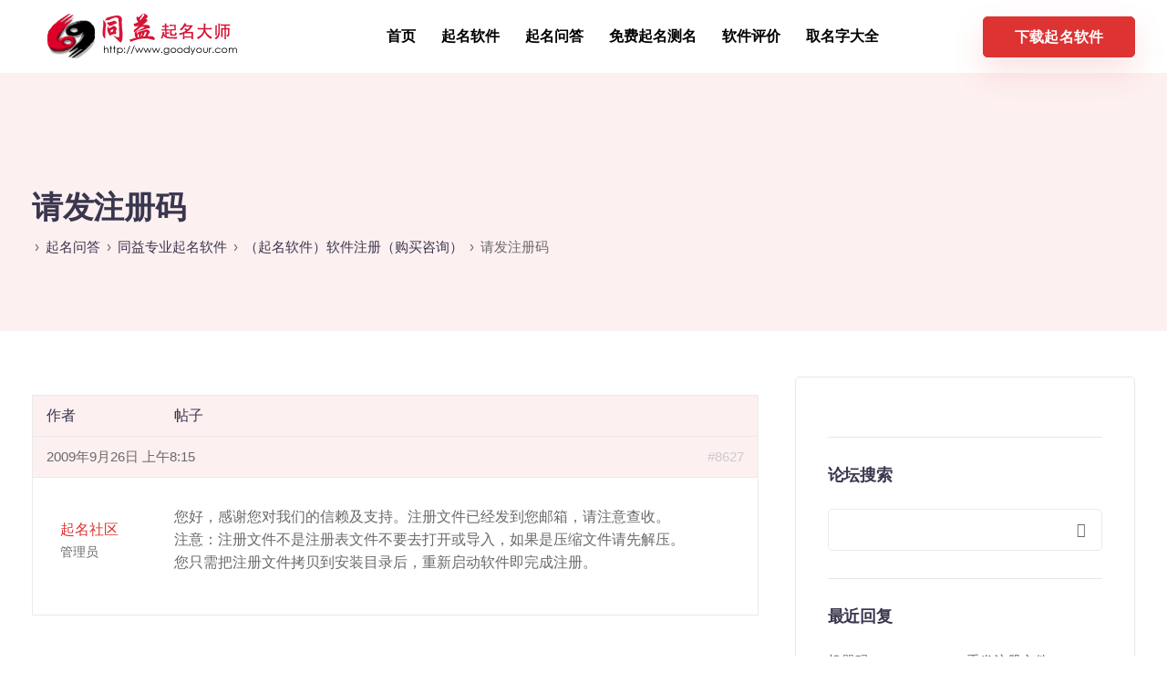

--- FILE ---
content_type: text/html; charset=UTF-8
request_url: https://www.goodyour.com/wenda/topic/1652.html
body_size: 12587
content:
<!DOCTYPE html>
<html lang="zh-Hans" prefix="og: https://ogp.me/ns#">
  <head>
    <meta charset="UTF-8">
    <meta name="viewport" content="width=device-width">
    <link rel="profile" href="http://gmpg.org/xfn/11">
    <link rel="pingback" href="https://www.goodyour.com/xmlrpc.php" />
    
<!-- Search Engine Optimization by Rank Math - https://rankmath.com/ -->
<title>请发注册码 - 同益专业起名软件</title>
<meta name="description" content="已经通过支付宝即时到帐支付。"/>
<meta name="robots" content="follow, index, max-snippet:-1, max-video-preview:-1, max-image-preview:large"/>
<link rel="canonical" href="https://www.goodyour.com/wenda/topic/1652.html" />
<meta property="og:locale" content="zh_CN" />
<meta property="og:type" content="article" />
<meta property="og:title" content="请发注册码 - 同益专业起名软件" />
<meta property="og:description" content="已经通过支付宝即时到帐支付。" />
<meta property="og:url" content="https://www.goodyour.com/wenda/topic/1652.html" />
<meta property="og:site_name" content="同益专业起名软件" />
<meta property="og:updated_time" content="2009-09-26T07:39:09+08:00" />
<meta name="twitter:card" content="summary_large_image" />
<meta name="twitter:title" content="请发注册码 - 同益专业起名软件" />
<meta name="twitter:description" content="已经通过支付宝即时到帐支付。" />
<!-- /Rank Math WordPress SEO plugin -->

<link rel="alternate" title="oEmbed (JSON)" type="application/json+oembed" href="https://www.goodyour.com/wp-json/oembed/1.0/embed?url=https%3A%2F%2Fwww.goodyour.com%2Fwenda%2Ftopic%2F1652.html" />
<link rel="alternate" title="oEmbed (XML)" type="text/xml+oembed" href="https://www.goodyour.com/wp-json/oembed/1.0/embed?url=https%3A%2F%2Fwww.goodyour.com%2Fwenda%2Ftopic%2F1652.html&#038;format=xml" />
<style id='wp-img-auto-sizes-contain-inline-css'>
img:is([sizes=auto i],[sizes^="auto," i]){contain-intrinsic-size:3000px 1500px}
/*# sourceURL=wp-img-auto-sizes-contain-inline-css */
</style>
<style id='wp-block-library-inline-css'>
:root{--wp-block-synced-color:#7a00df;--wp-block-synced-color--rgb:122,0,223;--wp-bound-block-color:var(--wp-block-synced-color);--wp-editor-canvas-background:#ddd;--wp-admin-theme-color:#007cba;--wp-admin-theme-color--rgb:0,124,186;--wp-admin-theme-color-darker-10:#006ba1;--wp-admin-theme-color-darker-10--rgb:0,107,160.5;--wp-admin-theme-color-darker-20:#005a87;--wp-admin-theme-color-darker-20--rgb:0,90,135;--wp-admin-border-width-focus:2px}@media (min-resolution:192dpi){:root{--wp-admin-border-width-focus:1.5px}}.wp-element-button{cursor:pointer}:root .has-very-light-gray-background-color{background-color:#eee}:root .has-very-dark-gray-background-color{background-color:#313131}:root .has-very-light-gray-color{color:#eee}:root .has-very-dark-gray-color{color:#313131}:root .has-vivid-green-cyan-to-vivid-cyan-blue-gradient-background{background:linear-gradient(135deg,#00d084,#0693e3)}:root .has-purple-crush-gradient-background{background:linear-gradient(135deg,#34e2e4,#4721fb 50%,#ab1dfe)}:root .has-hazy-dawn-gradient-background{background:linear-gradient(135deg,#faaca8,#dad0ec)}:root .has-subdued-olive-gradient-background{background:linear-gradient(135deg,#fafae1,#67a671)}:root .has-atomic-cream-gradient-background{background:linear-gradient(135deg,#fdd79a,#004a59)}:root .has-nightshade-gradient-background{background:linear-gradient(135deg,#330968,#31cdcf)}:root .has-midnight-gradient-background{background:linear-gradient(135deg,#020381,#2874fc)}:root{--wp--preset--font-size--normal:16px;--wp--preset--font-size--huge:42px}.has-regular-font-size{font-size:1em}.has-larger-font-size{font-size:2.625em}.has-normal-font-size{font-size:var(--wp--preset--font-size--normal)}.has-huge-font-size{font-size:var(--wp--preset--font-size--huge)}.has-text-align-center{text-align:center}.has-text-align-left{text-align:left}.has-text-align-right{text-align:right}.has-fit-text{white-space:nowrap!important}#end-resizable-editor-section{display:none}.aligncenter{clear:both}.items-justified-left{justify-content:flex-start}.items-justified-center{justify-content:center}.items-justified-right{justify-content:flex-end}.items-justified-space-between{justify-content:space-between}.screen-reader-text{border:0;clip-path:inset(50%);height:1px;margin:-1px;overflow:hidden;padding:0;position:absolute;width:1px;word-wrap:normal!important}.screen-reader-text:focus{background-color:#ddd;clip-path:none;color:#444;display:block;font-size:1em;height:auto;left:5px;line-height:normal;padding:15px 23px 14px;text-decoration:none;top:5px;width:auto;z-index:100000}html :where(.has-border-color){border-style:solid}html :where([style*=border-top-color]){border-top-style:solid}html :where([style*=border-right-color]){border-right-style:solid}html :where([style*=border-bottom-color]){border-bottom-style:solid}html :where([style*=border-left-color]){border-left-style:solid}html :where([style*=border-width]){border-style:solid}html :where([style*=border-top-width]){border-top-style:solid}html :where([style*=border-right-width]){border-right-style:solid}html :where([style*=border-bottom-width]){border-bottom-style:solid}html :where([style*=border-left-width]){border-left-style:solid}html :where(img[class*=wp-image-]){height:auto;max-width:100%}:where(figure){margin:0 0 1em}html :where(.is-position-sticky){--wp-admin--admin-bar--position-offset:var(--wp-admin--admin-bar--height,0px)}@media screen and (max-width:600px){html :where(.is-position-sticky){--wp-admin--admin-bar--position-offset:0px}}

/*# sourceURL=wp-block-library-inline-css */
</style><style id='global-styles-inline-css'>
:root{--wp--preset--aspect-ratio--square: 1;--wp--preset--aspect-ratio--4-3: 4/3;--wp--preset--aspect-ratio--3-4: 3/4;--wp--preset--aspect-ratio--3-2: 3/2;--wp--preset--aspect-ratio--2-3: 2/3;--wp--preset--aspect-ratio--16-9: 16/9;--wp--preset--aspect-ratio--9-16: 9/16;--wp--preset--color--black: #000000;--wp--preset--color--cyan-bluish-gray: #abb8c3;--wp--preset--color--white: #ffffff;--wp--preset--color--pale-pink: #f78da7;--wp--preset--color--vivid-red: #cf2e2e;--wp--preset--color--luminous-vivid-orange: #ff6900;--wp--preset--color--luminous-vivid-amber: #fcb900;--wp--preset--color--light-green-cyan: #7bdcb5;--wp--preset--color--vivid-green-cyan: #00d084;--wp--preset--color--pale-cyan-blue: #8ed1fc;--wp--preset--color--vivid-cyan-blue: #0693e3;--wp--preset--color--vivid-purple: #9b51e0;--wp--preset--gradient--vivid-cyan-blue-to-vivid-purple: linear-gradient(135deg,rgb(6,147,227) 0%,rgb(155,81,224) 100%);--wp--preset--gradient--light-green-cyan-to-vivid-green-cyan: linear-gradient(135deg,rgb(122,220,180) 0%,rgb(0,208,130) 100%);--wp--preset--gradient--luminous-vivid-amber-to-luminous-vivid-orange: linear-gradient(135deg,rgb(252,185,0) 0%,rgb(255,105,0) 100%);--wp--preset--gradient--luminous-vivid-orange-to-vivid-red: linear-gradient(135deg,rgb(255,105,0) 0%,rgb(207,46,46) 100%);--wp--preset--gradient--very-light-gray-to-cyan-bluish-gray: linear-gradient(135deg,rgb(238,238,238) 0%,rgb(169,184,195) 100%);--wp--preset--gradient--cool-to-warm-spectrum: linear-gradient(135deg,rgb(74,234,220) 0%,rgb(151,120,209) 20%,rgb(207,42,186) 40%,rgb(238,44,130) 60%,rgb(251,105,98) 80%,rgb(254,248,76) 100%);--wp--preset--gradient--blush-light-purple: linear-gradient(135deg,rgb(255,206,236) 0%,rgb(152,150,240) 100%);--wp--preset--gradient--blush-bordeaux: linear-gradient(135deg,rgb(254,205,165) 0%,rgb(254,45,45) 50%,rgb(107,0,62) 100%);--wp--preset--gradient--luminous-dusk: linear-gradient(135deg,rgb(255,203,112) 0%,rgb(199,81,192) 50%,rgb(65,88,208) 100%);--wp--preset--gradient--pale-ocean: linear-gradient(135deg,rgb(255,245,203) 0%,rgb(182,227,212) 50%,rgb(51,167,181) 100%);--wp--preset--gradient--electric-grass: linear-gradient(135deg,rgb(202,248,128) 0%,rgb(113,206,126) 100%);--wp--preset--gradient--midnight: linear-gradient(135deg,rgb(2,3,129) 0%,rgb(40,116,252) 100%);--wp--preset--font-size--small: 13px;--wp--preset--font-size--medium: 20px;--wp--preset--font-size--large: 36px;--wp--preset--font-size--x-large: 42px;--wp--preset--spacing--20: 0.44rem;--wp--preset--spacing--30: 0.67rem;--wp--preset--spacing--40: 1rem;--wp--preset--spacing--50: 1.5rem;--wp--preset--spacing--60: 2.25rem;--wp--preset--spacing--70: 3.38rem;--wp--preset--spacing--80: 5.06rem;--wp--preset--shadow--natural: 6px 6px 9px rgba(0, 0, 0, 0.2);--wp--preset--shadow--deep: 12px 12px 50px rgba(0, 0, 0, 0.4);--wp--preset--shadow--sharp: 6px 6px 0px rgba(0, 0, 0, 0.2);--wp--preset--shadow--outlined: 6px 6px 0px -3px rgb(255, 255, 255), 6px 6px rgb(0, 0, 0);--wp--preset--shadow--crisp: 6px 6px 0px rgb(0, 0, 0);}:where(.is-layout-flex){gap: 0.5em;}:where(.is-layout-grid){gap: 0.5em;}body .is-layout-flex{display: flex;}.is-layout-flex{flex-wrap: wrap;align-items: center;}.is-layout-flex > :is(*, div){margin: 0;}body .is-layout-grid{display: grid;}.is-layout-grid > :is(*, div){margin: 0;}:where(.wp-block-columns.is-layout-flex){gap: 2em;}:where(.wp-block-columns.is-layout-grid){gap: 2em;}:where(.wp-block-post-template.is-layout-flex){gap: 1.25em;}:where(.wp-block-post-template.is-layout-grid){gap: 1.25em;}.has-black-color{color: var(--wp--preset--color--black) !important;}.has-cyan-bluish-gray-color{color: var(--wp--preset--color--cyan-bluish-gray) !important;}.has-white-color{color: var(--wp--preset--color--white) !important;}.has-pale-pink-color{color: var(--wp--preset--color--pale-pink) !important;}.has-vivid-red-color{color: var(--wp--preset--color--vivid-red) !important;}.has-luminous-vivid-orange-color{color: var(--wp--preset--color--luminous-vivid-orange) !important;}.has-luminous-vivid-amber-color{color: var(--wp--preset--color--luminous-vivid-amber) !important;}.has-light-green-cyan-color{color: var(--wp--preset--color--light-green-cyan) !important;}.has-vivid-green-cyan-color{color: var(--wp--preset--color--vivid-green-cyan) !important;}.has-pale-cyan-blue-color{color: var(--wp--preset--color--pale-cyan-blue) !important;}.has-vivid-cyan-blue-color{color: var(--wp--preset--color--vivid-cyan-blue) !important;}.has-vivid-purple-color{color: var(--wp--preset--color--vivid-purple) !important;}.has-black-background-color{background-color: var(--wp--preset--color--black) !important;}.has-cyan-bluish-gray-background-color{background-color: var(--wp--preset--color--cyan-bluish-gray) !important;}.has-white-background-color{background-color: var(--wp--preset--color--white) !important;}.has-pale-pink-background-color{background-color: var(--wp--preset--color--pale-pink) !important;}.has-vivid-red-background-color{background-color: var(--wp--preset--color--vivid-red) !important;}.has-luminous-vivid-orange-background-color{background-color: var(--wp--preset--color--luminous-vivid-orange) !important;}.has-luminous-vivid-amber-background-color{background-color: var(--wp--preset--color--luminous-vivid-amber) !important;}.has-light-green-cyan-background-color{background-color: var(--wp--preset--color--light-green-cyan) !important;}.has-vivid-green-cyan-background-color{background-color: var(--wp--preset--color--vivid-green-cyan) !important;}.has-pale-cyan-blue-background-color{background-color: var(--wp--preset--color--pale-cyan-blue) !important;}.has-vivid-cyan-blue-background-color{background-color: var(--wp--preset--color--vivid-cyan-blue) !important;}.has-vivid-purple-background-color{background-color: var(--wp--preset--color--vivid-purple) !important;}.has-black-border-color{border-color: var(--wp--preset--color--black) !important;}.has-cyan-bluish-gray-border-color{border-color: var(--wp--preset--color--cyan-bluish-gray) !important;}.has-white-border-color{border-color: var(--wp--preset--color--white) !important;}.has-pale-pink-border-color{border-color: var(--wp--preset--color--pale-pink) !important;}.has-vivid-red-border-color{border-color: var(--wp--preset--color--vivid-red) !important;}.has-luminous-vivid-orange-border-color{border-color: var(--wp--preset--color--luminous-vivid-orange) !important;}.has-luminous-vivid-amber-border-color{border-color: var(--wp--preset--color--luminous-vivid-amber) !important;}.has-light-green-cyan-border-color{border-color: var(--wp--preset--color--light-green-cyan) !important;}.has-vivid-green-cyan-border-color{border-color: var(--wp--preset--color--vivid-green-cyan) !important;}.has-pale-cyan-blue-border-color{border-color: var(--wp--preset--color--pale-cyan-blue) !important;}.has-vivid-cyan-blue-border-color{border-color: var(--wp--preset--color--vivid-cyan-blue) !important;}.has-vivid-purple-border-color{border-color: var(--wp--preset--color--vivid-purple) !important;}.has-vivid-cyan-blue-to-vivid-purple-gradient-background{background: var(--wp--preset--gradient--vivid-cyan-blue-to-vivid-purple) !important;}.has-light-green-cyan-to-vivid-green-cyan-gradient-background{background: var(--wp--preset--gradient--light-green-cyan-to-vivid-green-cyan) !important;}.has-luminous-vivid-amber-to-luminous-vivid-orange-gradient-background{background: var(--wp--preset--gradient--luminous-vivid-amber-to-luminous-vivid-orange) !important;}.has-luminous-vivid-orange-to-vivid-red-gradient-background{background: var(--wp--preset--gradient--luminous-vivid-orange-to-vivid-red) !important;}.has-very-light-gray-to-cyan-bluish-gray-gradient-background{background: var(--wp--preset--gradient--very-light-gray-to-cyan-bluish-gray) !important;}.has-cool-to-warm-spectrum-gradient-background{background: var(--wp--preset--gradient--cool-to-warm-spectrum) !important;}.has-blush-light-purple-gradient-background{background: var(--wp--preset--gradient--blush-light-purple) !important;}.has-blush-bordeaux-gradient-background{background: var(--wp--preset--gradient--blush-bordeaux) !important;}.has-luminous-dusk-gradient-background{background: var(--wp--preset--gradient--luminous-dusk) !important;}.has-pale-ocean-gradient-background{background: var(--wp--preset--gradient--pale-ocean) !important;}.has-electric-grass-gradient-background{background: var(--wp--preset--gradient--electric-grass) !important;}.has-midnight-gradient-background{background: var(--wp--preset--gradient--midnight) !important;}.has-small-font-size{font-size: var(--wp--preset--font-size--small) !important;}.has-medium-font-size{font-size: var(--wp--preset--font-size--medium) !important;}.has-large-font-size{font-size: var(--wp--preset--font-size--large) !important;}.has-x-large-font-size{font-size: var(--wp--preset--font-size--x-large) !important;}
/*# sourceURL=global-styles-inline-css */
</style>

<style id='classic-theme-styles-inline-css'>
/*! This file is auto-generated */
.wp-block-button__link{color:#fff;background-color:#32373c;border-radius:9999px;box-shadow:none;text-decoration:none;padding:calc(.667em + 2px) calc(1.333em + 2px);font-size:1.125em}.wp-block-file__button{background:#32373c;color:#fff;text-decoration:none}
/*# sourceURL=/wp-includes/css/classic-themes.min.css */
</style>
<style class="optimize_css_2" type="text/css" media="all">.wpcf7 .screen-reader-response{position:absolute;overflow:hidden;clip:rect(1px,1px,1px,1px);clip-path:inset(50%);height:1px;width:1px;margin:-1px;padding:0;border:0;word-wrap:normal!important}.wpcf7 form .wpcf7-response-output{margin:2em .5em 1em;padding:.2em 1em;border:2px solid #00a0d2}.wpcf7 form.init .wpcf7-response-output,.wpcf7 form.resetting .wpcf7-response-output,.wpcf7 form.submitting .wpcf7-response-output{display:none}.wpcf7 form.sent .wpcf7-response-output{border-color:#46b450}.wpcf7 form.failed .wpcf7-response-output,.wpcf7 form.aborted .wpcf7-response-output{border-color:#dc3232}.wpcf7 form.spam .wpcf7-response-output{border-color:#f56e28}.wpcf7 form.invalid .wpcf7-response-output,.wpcf7 form.unaccepted .wpcf7-response-output,.wpcf7 form.payment-required .wpcf7-response-output{border-color:#ffb900}.wpcf7-form-control-wrap{position:relative}.wpcf7-not-valid-tip{color:#dc3232;font-size:1em;font-weight:400;display:block}.use-floating-validation-tip .wpcf7-not-valid-tip{position:relative;top:-2ex;left:1em;z-index:100;border:1px solid #dc3232;background:#fff;padding:.2em .8em;width:24em}.wpcf7-list-item{display:inline-block;margin:0 0 0 1em}.wpcf7-list-item-label::before,.wpcf7-list-item-label::after{content:" "}.wpcf7-spinner{visibility:hidden;display:inline-block;background-color:#23282d;opacity:.75;width:24px;height:24px;border:none;border-radius:100%;padding:0;margin:0 24px;position:relative}form.submitting .wpcf7-spinner{visibility:visible}.wpcf7-spinner::before{content:'';position:absolute;background-color:#fbfbfc;top:4px;left:4px;width:6px;height:6px;border:none;border-radius:100%;transform-origin:8px 8px;animation-name:spin;animation-duration:1000ms;animation-timing-function:linear;animation-iteration-count:infinite}@media (prefers-reduced-motion:reduce){.wpcf7-spinner::before{animation-name:blink;animation-duration:2000ms}}@keyframes spin{from{transform:rotate(0deg)}to{transform:rotate(360deg)}}@keyframes blink{from{opacity:0}50%{opacity:1}to{opacity:0}}.wpcf7 [inert]{opacity:.5}.wpcf7 input[type="file"]{cursor:pointer}.wpcf7 input[type="file"]:disabled{cursor:default}.wpcf7 .wpcf7-submit:disabled{cursor:not-allowed}.wpcf7 input[type="url"],.wpcf7 input[type="email"],.wpcf7 input[type="tel"]{direction:ltr}.wpcf7-reflection>output{display:list-item;list-style:none}.wpcf7-reflection>output[hidden]{display:none}</style>
<style class="optimize_css_2" type="text/css" media="all">.wpfla.round-avatars{-webkit-border-radius:50%;-moz-border-radius:50%;border-radius:50%}</style>
<style class="optimize_css_2" type="text/css" media="all"></style>
<style class="optimize_css_2" type="text/css" media="all"></style>
<style class="optimize_css_2" type="text/css" media="all"></style>
<style class="optimize_css_2" type="text/css" media="all"></style>
<style class="optimize_css_2" type="text/css" media="all"></style>
<style class="optimize_css_2" type="text/css" media="all"></style>
<style class="optimize_css_2" type="text/css" media="all"></style>
<style class="optimize_css_2" type="text/css" media="all"></style>
<style class="optimize_css_2" type="text/css" media="all">ul.redux-social-media-list{margin-top:-20px}ul.redux-social-media-list li{font-size:30px;float:left;margin-right:2px;padding:5px;display:block}ul.redux-social-media-list li:before{content:''}</style>
<link rel='stylesheet' id='wpo_min-header-0-css' href='https://www.goodyour.com/wp-content/cache/wpo-minify/1731464020/assets/wpo-minify-header-ea4d2dcd.min.css' media='all' />
<script src="https://www.goodyour.com/wp-content/cache/wpo-minify/1731464020/assets/wpo-minify-header-e7942240.min.js" id="wpo_min-header-0-js"></script>
<link rel="https://api.w.org/" href="https://www.goodyour.com/wp-json/" /><meta name="generator" content="Redux 4.4.15" /><style>.recentcomments a{display:inline !important;padding:0 !important;margin:0 !important;}</style><meta name="generator" content="Powered by WPBakery Page Builder - drag and drop page builder for WordPress."/>
<meta name="generator" content="Powered by Slider Revolution 6.6.4 - responsive, Mobile-Friendly Slider Plugin for WordPress with comfortable drag and drop interface." />
<script>function setREVStartSize(e){
			//window.requestAnimationFrame(function() {
				window.RSIW = window.RSIW===undefined ? window.innerWidth : window.RSIW;
				window.RSIH = window.RSIH===undefined ? window.innerHeight : window.RSIH;
				try {
					var pw = document.getElementById(e.c).parentNode.offsetWidth,
						newh;
					pw = pw===0 || isNaN(pw) || (e.l=="fullwidth" || e.layout=="fullwidth") ? window.RSIW : pw;
					e.tabw = e.tabw===undefined ? 0 : parseInt(e.tabw);
					e.thumbw = e.thumbw===undefined ? 0 : parseInt(e.thumbw);
					e.tabh = e.tabh===undefined ? 0 : parseInt(e.tabh);
					e.thumbh = e.thumbh===undefined ? 0 : parseInt(e.thumbh);
					e.tabhide = e.tabhide===undefined ? 0 : parseInt(e.tabhide);
					e.thumbhide = e.thumbhide===undefined ? 0 : parseInt(e.thumbhide);
					e.mh = e.mh===undefined || e.mh=="" || e.mh==="auto" ? 0 : parseInt(e.mh,0);
					if(e.layout==="fullscreen" || e.l==="fullscreen")
						newh = Math.max(e.mh,window.RSIH);
					else{
						e.gw = Array.isArray(e.gw) ? e.gw : [e.gw];
						for (var i in e.rl) if (e.gw[i]===undefined || e.gw[i]===0) e.gw[i] = e.gw[i-1];
						e.gh = e.el===undefined || e.el==="" || (Array.isArray(e.el) && e.el.length==0)? e.gh : e.el;
						e.gh = Array.isArray(e.gh) ? e.gh : [e.gh];
						for (var i in e.rl) if (e.gh[i]===undefined || e.gh[i]===0) e.gh[i] = e.gh[i-1];
											
						var nl = new Array(e.rl.length),
							ix = 0,
							sl;
						e.tabw = e.tabhide>=pw ? 0 : e.tabw;
						e.thumbw = e.thumbhide>=pw ? 0 : e.thumbw;
						e.tabh = e.tabhide>=pw ? 0 : e.tabh;
						e.thumbh = e.thumbhide>=pw ? 0 : e.thumbh;
						for (var i in e.rl) nl[i] = e.rl[i]<window.RSIW ? 0 : e.rl[i];
						sl = nl[0];
						for (var i in nl) if (sl>nl[i] && nl[i]>0) { sl = nl[i]; ix=i;}
						var m = pw>(e.gw[ix]+e.tabw+e.thumbw) ? 1 : (pw-(e.tabw+e.thumbw)) / (e.gw[ix]);
						newh =  (e.gh[ix] * m) + (e.tabh + e.thumbh);
					}
					var el = document.getElementById(e.c);
					if (el!==null && el) el.style.height = newh+"px";
					el = document.getElementById(e.c+"_wrapper");
					if (el!==null && el) {
						el.style.height = newh+"px";
						el.style.display = "block";
					}
				} catch(e){
					console.log("Failure at Presize of Slider:" + e)
				}
			//});
		  };</script>
<noscript><style> .wpb_animate_when_almost_visible { opacity: 1; }</style></noscript>  <link rel='stylesheet' id='wpo_min-footer-0-css' href='https://www.goodyour.com/wp-content/cache/wpo-minify/1731464020/assets/wpo-minify-footer-0ea710df.min.css' media='all' />
</head>
  <body class="topic bbpress no-js wp-singular topic-template-default single single-topic postid-1652 wp-theme-sway  wpb-js-composer js-comp-ver-6.10.0 vc_responsive">
      
  <nav class="navbar navbar-default navbar-fixed-top btn-hover-2 logo-left nav-transparent-secondary-logo" >
            
    
    <div class="menubar main-nav-center">
      <div class="container">
       <div id="logo">
                                              <a class="logo" href="https://www.goodyour.com">
                                <img class="fixed-logo" src="https://www.goodyour.com/logo.png"  alt="同益专业起名软件" />

                 
                            </a>
                                    </div>
       <div class="navbar-header page-scroll">
                <button type="button" class="navbar-toggle" data-toggle="collapse" data-target="#main-menu">
                <span class="icon-bar"></span>
                <span class="icon-bar"></span>
                <span class="icon-bar"></span>
                </button>

                
                <div class="mobile-cart">
                                  </div>
                        </div>
                  <div id="main-menu" class="collapse navbar-collapse background-dropdown-effect">
             <ul id="menu-%e4%b8%bb%e8%8f%9c%e5%8d%95" class="nav navbar-nav"><li id="menu-item-43737" class="menu-item menu-item-type-custom menu-item-object-custom menu-item-home menu-item-43737"><a href="http://www.goodyour.com">首页</a></li>
<li id="menu-item-43884" class="menu-item menu-item-type-post_type menu-item-object-page menu-item-43884"><a href="https://www.goodyour.com/portfolios">起名软件</a></li>
<li id="menu-item-43748" class="menu-item menu-item-type-custom menu-item-object-custom menu-item-43748"><a href="http://www.goodyour.com/wenda">起名问答</a></li>
<li id="menu-item-43168" class="menu-item menu-item-type-custom menu-item-object-custom menu-item-43168"><a href="/wenda/26">免费起名测名</a></li>
<li id="menu-item-43107" class="menu-item menu-item-type-post_type menu-item-object-forum menu-item-43107"><a href="https://www.goodyour.com/wenda/33">软件评价</a></li>
<li id="menu-item-43738" class="menu-item menu-item-type-custom menu-item-object-custom menu-item-43738"><a href="https://www.goodyour.com/qmdq">取名字大全</a></li>
</ul>          </div>
          <div class="main-nav-extra-content">
            <div class="search-cart-wrapper">
                          </div>
                          <div class="header-bttn-wrapper">
                                    
     <a class="modal-menu-item tt_button tt_primary_button btn_primary_color hover_solid_secondary " target="_blank" href="https://www.goodyour.com/qmrj/43119.html">下载起名软件</a>
                </div>
                      </div>
                </div>
     </div>
  </nav>

   <div id="wrapper" class=" no-mobile-animation btn-hover-2">
   
   <header class="entry-header blog-header bbpress-header">
      <div class="container">
      <h2 class="section-heading">
        请发注册码      </h2>
      <div class="bbpress-breadcrumbs"></div>
      </div>
    </header>


<div id="primary" class="content-area" style="">
	<main id="main" class="site-main">

		

<section id="single-page" class="section %e8%af%b7%e5%8f%91%e6%b3%a8%e5%86%8c%e7%a0%81-45" style="">
    <div class="container">
						<div class="row single-page-content">
									<div class="col-xs-12 col-sm-12 col-md-8 col-lg-8">
													
<div id="bbpress-forums" class="bbpress-wrapper">

	<div class="bbp-breadcrumb"><p><a href="https://www.goodyour.com" class="bbp-breadcrumb-home"><span class="bsp-home-icon"></span></a> <span class="bbp-breadcrumb-sep">&rsaquo;</span> <a href="https://www.goodyour.com/wenda" class="bbp-breadcrumb-root">起名问答</a> <span class="bbp-breadcrumb-sep">&rsaquo;</span> <a href="https://www.goodyour.com/wenda/25" class="bbp-breadcrumb-forum">同益专业起名软件</a> <span class="bbp-breadcrumb-sep">&rsaquo;</span> <a href="https://www.goodyour.com/wenda/31" class="bbp-breadcrumb-forum">（起名软件）软件注册（购买咨询）</a> <span class="bbp-breadcrumb-sep">&rsaquo;</span> <span class="bbp-breadcrumb-current">请发注册码</span></p></div>
	
	
	
	
		
		<div class="bbp-template-notice info"><ul><li class="bbp-topic-description">该话题包含 1个回复，2 人参与，最后由<a href="https://www.goodyour.com/wenda/users/%e8%b5%b7%e5%90%8d%e7%a4%be%e5%8c%ba" title="查看起名社区的个人资料" class="bbp-author-link"><span  class="bbp-author-avatar"><img alt='' src='https://www.goodyour.com/wp-content/plugins/wp-first-letter-avatar/images/default/48/default.png' class='avatar avatar-14 photo wpfla round-avatars ' width='14' height='14' /></span><span  class="bbp-author-name">起名社区</span></a> 更新于 <a href="https://www.goodyour.com/wenda/topic/1652.html#post-8627" title="回复至：请发注册码">16年、 3月前</a> 。</li></ul></div>
		
		
			
<div class="bbp-pagination">
	<div class="bbp-pagination-count">正在查看 0 条回复</div>
	<div class="bbp-pagination-links"></div>
</div>


			
<ul id="topic-1652-replies" class="forums bbp-replies">

	<li class="bbp-header">
		<div class="bbp-reply-author">作者</div><!-- .bbp-reply-author -->
		<div class="bbp-reply-content">帖子</div><!-- .bbp-reply-content -->
	</li><!-- .bbp-header -->

	<li class="bbp-body">

		
			<ul><li>

<div id="post-8627" class="bbp-reply-header">
	<div class="bbp-meta">
		<span class="bbp-reply-post-date">2009年9月26日 上午8:15</span>

		
		<a href="https://www.goodyour.com/wenda/topic/1652.html#post-8627" class="bbp-reply-permalink">#8627</a>

		
		<span class="bbp-admin-links"></span>
		
	</div><!-- .bbp-meta -->
</div><!-- #post-8627 -->

<div class="loop-item--1 user-id-6 bbp-parent-forum-31 bbp-parent-topic-1652 bbp-reply-position-2 even  post-8627 reply type-reply status-publish hentry">
	<div class="bbp-reply-author">

		
		<a href="https://www.goodyour.com/wenda/users/%e8%b5%b7%e5%90%8d%e7%a4%be%e5%8c%ba" title="查看起名社区的个人资料" class="bbp-author-link"><span  class="bbp-author-avatar"><img alt='' src='https://www.goodyour.com/wp-content/plugins/wp-first-letter-avatar/images/default/96/default.png' class='avatar avatar-80 photo wpfla round-avatars ' width='80' height='80' /></span><span  class="bbp-author-name">起名社区</span></a><div class="bbp-author-role"><div class="bsp-author-bbp_keymaster">管理员 </div></div>
		
		<div class="tc_display"><ul></ul></div>
	</div><!-- .bbp-reply-author -->

	<div class="bbp-reply-content">

		
		<p>您好，感谢您对我们的信赖及支持。注册文件已经发到您邮箱，请注意查收。<br />
注意：注册文件不是注册表文件不要去打开或导入，如果是压缩文件请先解压。<br />
您只需把注册文件拷贝到安装目录后，重新启动软件即完成注册。</p>

		
	</div><!-- .bbp-reply-content -->
</div><!-- .reply -->
</li>
</ul>
		
	</li><!-- .bbp-body -->

	<li class="bbp-footer">
		<div class="bbp-reply-author">作者</div>
		<div class="bbp-reply-content">帖子</div><!-- .bbp-reply-content -->
	</li><!-- .bbp-footer -->
</ul><!-- #topic-1652-replies -->


			
<div class="bbp-pagination">
	<div class="bbp-pagination-count">正在查看 0 条回复</div>
	<div class="bbp-pagination-links"></div>
</div>


		
		

	<div id="no-reply-1652" class="bbp-no-reply">
		<div class="bbp-template-notice">
			<ul>
				<li>哎呀，回复话题必需登录。</li>
			</ul>
		</div>

		
			
<form method="post" action="https://www.goodyour.com/wp-login.php" class="bbp-login-form">
	<fieldset class="bbp-form">
		<legend>登录</legend>

		<div class="bbp-username">
			<label for="user_login">用户名: </label>
			<input type="text" name="log" value="" size="20" maxlength="100" id="user_login" autocomplete="off" />
		</div>

		<div class="bbp-password">
			<label for="user_pass">密码: </label>
			<input type="password" name="pwd" value="" size="20" id="user_pass" autocomplete="off" />
		</div>

		<div class="bbp-remember-me">
			<input type="checkbox" name="rememberme" value="forever"  id="rememberme" />
			<label for="rememberme">保持登录状态</label>
		</div>

		
		<div class="bbp-submit-wrapper">

			<button type="submit" name="user-submit" id="user-submit" class="button submit user-submit">登录</button>

			
	<input type="hidden" name="user-cookie" value="1" />

	<input type="hidden" id="bbp_redirect_to" name="redirect_to" value="https://www.goodyour.com/wenda/topic/1652.html" /><input type="hidden" id="_wpnonce" name="_wpnonce" value="59ef922603" /><input type="hidden" name="_wp_http_referer" value="/wenda/topic/1652.html" />
		</div>
	</fieldset>
</form>

		
	</div>



	
	

	
</div>
																		</div>
			    <div class="col-xs-12 col-sm-12 col-md-4 col-lg-4">
			      <div class="right-sidebar">
					     <div id="bcn_widget-3" class="blog_widget widget widget_breadcrumb_navxt"><ol class="breadcrumb_trail breadcrumbs"><!-- Breadcrumb NavXT 7.3.0 -->
<li class="home"><span property="itemListElement" typeof="ListItem"><a property="item" typeof="WebPage" title="转到 同益专业起名软件." href="https://www.goodyour.com" class="home" ><span property="name">同益专业起名软件</span></a><meta property="position" content="1"></span></li>
<li class="archive post-topic-archive"><span property="itemListElement" typeof="ListItem"><a property="item" typeof="WebPage" title="转到 话题." href="https://www.goodyour.com/wenda/topic" class="archive post-topic-archive" ><span property="name">话题</span></a><meta property="position" content="2"></span></li>
<li class="post post-topic current-item"><span property="itemListElement" typeof="ListItem"><span property="name" class="post post-topic current-item">请发注册码</span><meta property="url" content="https://www.goodyour.com/wenda/topic/1652.html"><meta property="position" content="3"></span></li>
</ol></div><div id="bbp_search_widget-4" class="blog_widget widget widget_display_search"><h5 class="widget-title"><span>论坛搜索</span></h5>
	<div class="bbp-search-form">
		<form role="search" method="get" id="bbp-search-form">
			<div>
				<label class="screen-reader-text hidden" for="bbp_search">搜索：</label>
				<input type="hidden" name="action" value="bbp-search-request" />
				<input type="text" value="" name="bbp_search" id="bbp_search" />
				<input class="button" type="submit" id="bbp_search_submit" value="搜索" />
			</div>
		</form>
	</div>

</div><div id="bsp_activity_widget-2" class="blog_widget widget widget_display_topics"><span class="bsp-la-title"><h5 class="widget-title"><span>最近回复</span></h5></span>		
		

							<ul>
				<li>
									<a class="bsp-la-reply-topic-title" href="https://www.goodyour.com/wenda/topic/44078.html">机器码：51419081021 重发注册文件</a>
								
															
					
										
					
					

										
									
						

					

				</li>
				</ul>
							<ul>
				<li>
				<a class="bsp-la-reply-topic-title " href="https://www.goodyour.com/wenda/topic/44010.html#post-44011" title="我是换机，原来的笔记本坏了。">机器码：14860072548 重发注册文件</a>				
															
					
										
					
					

										
									
						

					

				</li>
				</ul>
							<ul>
				<li>
				<a class="bsp-la-reply-topic-title " href="https://www.goodyour.com/wenda/topic/43925.html#post-43962" title="看到你软件账户了，感谢您对我们的支持与信任。">今年8月份买的软件 现在电脑用不了</a>				
															
					
										
					
					

										
									
						

					

				</li>
				</ul>
							<ul>
				<li>
									<a class="bsp-la-reply-topic-title" href="https://www.goodyour.com/wenda/topic/43960.html">免费起名步骤【如何使用免费起名软件功能】</a>
								
															
					
										
					
					

										
									
						

					

				</li>
				</ul>
							<ul>
				<li>
				<a class="bsp-la-reply-topic-title " href="https://www.goodyour.com/wenda/topic/4874.html#post-43868" title="我一个研究风水的亲戚提出了他的想法,说这个月份这个时辰出生的小孩“五行”缺水缺火缺木,
   起名&hellip;">《宝宝起名记》 &#8211; 宝宝取名字历程- 同益起名点评</a>				
															
					
										
					
					

										
									
						

					

				</li>
				</ul>
							<ul>
				<li>
				<a class="bsp-la-reply-topic-title " href="https://www.goodyour.com/wenda/topic/43349.html#post-43851" title="着急可以理解，感谢您对我们的支持与信赖。表扬反馈写的真专业，看来您也很了解我们起名软件😀">推荐！因为软件专业性独树一帜</a>				
															
					
										
					
					

										
									
						

					

				</li>
				</ul>
							<ul>
				<li>
				<a class="bsp-la-reply-topic-title " href="https://www.goodyour.com/wenda/topic/43372.html#post-43850" title="没事着急可以理解，感谢您对我们的支持与信赖。">老板很守信用，已发了注册文件</a>				
															
					
										
					
					

										
									
						

					

				</li>
				</ul>
							<ul>
				<li>
				<a class="bsp-la-reply-topic-title " href="https://www.goodyour.com/wenda/topic/43202.html#post-43849" title="感谢您对我们的支持与信赖，起名软件注册文件应该当时就发到邮箱了。">请发注册码</a>				
															
					
										
					
					

										
									
						

					

				</li>
				</ul>
							<ul>
				<li>
				<a class="bsp-la-reply-topic-title " href="https://www.goodyour.com/wenda/topic/43300.html#post-43848" title="感谢您对我们的支持与信赖，起名软件注册文件应该当时就发到邮箱了。">换电电脑，申请换注册文件！</a>				
															
					
										
					
					

										
									
						

					

				</li>
				</ul>
							<ul>
				<li>
				<a class="bsp-la-reply-topic-title " href="https://www.goodyour.com/wenda/topic/43461.html#post-43847" title="感谢您对我们的支持与信赖，起名软件注册文件应该当时就发到邮箱了。">电脑硬盘坏了，现在无法注册，请发个新码。</a>				
															
					
										
					
					

										
									
						

					

				</li>
				</ul>
			
		

		</div>
		
		<div id="kd-banner-5" class="blog_widget widget widget_banner">		<div class="sidebar-banner-widget" >
			<div class="sidebar-banner-widget-wrapper" >
									<h5 style="color:#fff;">Banner</h5>
															</div>
		</div>
		</div><div id="bbp_stats_widget-4" class="blog_widget widget widget_display_stats"><h5 class="widget-title"><span>论坛统计</span></h5>
<dl role="main">

	
	<dt>注册用户</dt>
	<dd>
		<strong>3,753</strong>
	</dd>

	<dt>论坛</dt>
	<dd>
		<strong>20</strong>
	</dd>

	<dt>话题</dt>
	<dd>
		<strong>6,561</strong>
	</dd>

	<dt>回复</dt>
	<dd>
		<strong>8,326</strong>
	</dd>

	<dt>话题标签</dt>
	<dd>
		<strong>5</strong>
	</dd>

	
	
	
	
</dl>

</div>			      </div>
					</div>
			  			</div>
			    </div>
</section>

	</main><!-- #main -->
</div><!-- #primary -->



</div>

  <footer id="footer" class="fixed underline-effect">
    <div class="upper-footer" style="">
      <div class="container">
        
                              <div class="footer-widget-area">
              
            <div class="first-widget-area footer-widget-column col-xs-12 col-sm-12 col-md-4 col-lg-4 text-left">
            <div id="text-13" class="footer_widget widget widget_text"><h5 class="widget-title"><span>同益起名</span></h5>			<div class="textwidget"><p>同益起名一直致力于最全面专业的周易起名，二十年来服务理念：服务大众，使大众受益，回馈客户所托付的命名开运的良心与责任。 我们一直愿意也喜欢被模仿，但从未被超越。</p>
</div>
		</div>        </div>
    
            <div class="second-widget-area footer-widget-column col-xs-12 col-sm-12 col-md-2 col-lg-2 text-center">
            <div id="nav_menu-10" class="footer_widget widget widget_nav_menu"><h5 class="widget-title"><span>宝宝取名</span></h5><div class="menu-%e5%ae%9d%e5%ae%9d%e5%8f%96%e5%90%8d-container"><ul id="menu-%e5%ae%9d%e5%ae%9d%e5%8f%96%e5%90%8d" class="menu"><li id="menu-item-43878" class="menu-item menu-item-type-custom menu-item-object-custom menu-item-43878"><a href="https://www.goodyour.com/soft/43729.html">100分的名字</a></li>
<li id="menu-item-43795" class="menu-item menu-item-type-custom menu-item-object-custom menu-item-43795"><a href="https://www.goodyour.com/baobao/nvhai">女孩取名大全</a></li>
<li id="menu-item-43742" class="menu-item menu-item-type-custom menu-item-object-custom menu-item-43742"><a href="https://www.goodyour.com/baobao/nanhai">男孩取名大全</a></li>
</ul></div></div>        </div>
    
          <div class="third-widget-area footer-widget-column col-xs-12 col-sm-12 col-md-2 col-lg-2 text-center">
          <div id="nav_menu-11" class="footer_widget widget widget_nav_menu"><h5 class="widget-title"><span>国学起名</span></h5><div class="menu-%e5%9b%bd%e5%ad%a6%e8%b5%b7%e5%90%8d-container"><ul id="menu-%e5%9b%bd%e5%ad%a6%e8%b5%b7%e5%90%8d" class="menu"><li id="menu-item-43775" class="menu-item menu-item-type-custom menu-item-object-custom menu-item-43775"><a href="https://www.goodyour.com/baobao/guoxue">国学起名</a></li>
<li id="menu-item-44054" class="menu-item menu-item-type-custom menu-item-object-custom menu-item-44054"><a href="https://www.goodyour.com/baobao/chuci">楚辞中的名字</a></li>
<li id="menu-item-44055" class="menu-item menu-item-type-custom menu-item-object-custom menu-item-44055"><a href="https://www.goodyour.com/baobao/shijing">诗经中的名字</a></li>
</ul></div></div>      </div>
    
          <div class="fourth-widget-area footer-widget-column col-xs-12 col-sm-12 col-md-2 col-lg-2 text-center">
          <div id="nav_menu-12" class="footer_widget widget widget_nav_menu"><h5 class="widget-title"><span>公司起名</span></h5><div class="menu-%e5%85%ac%e5%8f%b8%e8%b5%b7%e5%90%8d-container"><ul id="menu-%e5%85%ac%e5%8f%b8%e8%b5%b7%e5%90%8d" class="menu"><li id="menu-item-43743" class="menu-item menu-item-type-custom menu-item-object-custom menu-item-43743"><a href="https://www.goodyour.com/soft/43882.html">公司起名软件</a></li>
<li id="menu-item-44052" class="menu-item menu-item-type-custom menu-item-object-custom menu-item-44052"><a href="https://www.goodyour.com/gsqm">公司起名大全</a></li>
<li id="menu-item-44053" class="menu-item menu-item-type-custom menu-item-object-custom menu-item-44053"><a href="https://www.goodyour.com/gsqm/gsceming">公司名字测吉凶</a></li>
</ul></div></div>      </div>
    
          <div class="fifth-widget-area footer-widget-column col-xs-12 col-sm-12 col-md-2 col-lg-2 text-center">
          <div id="nav_menu-13" class="footer_widget widget widget_nav_menu"><h5 class="widget-title"><span>取名大全</span></h5><div class="menu-%e5%8f%96%e5%90%8d%e5%a4%a7%e5%85%a8-container"><ul id="menu-%e5%8f%96%e5%90%8d%e5%a4%a7%e5%85%a8" class="menu"><li id="menu-item-43745" class="menu-item menu-item-type-custom menu-item-object-custom menu-item-43745"><a href="https://www.goodyour.com/shengxiao/tunian">兔宝宝取名</a></li>
<li id="menu-item-44056" class="menu-item menu-item-type-custom menu-item-object-custom menu-item-44056"><a href="https://www.goodyour.com/shengxiao">生肖年取名大全</a></li>
<li id="menu-item-44057" class="menu-item menu-item-type-custom menu-item-object-custom menu-item-44057"><a href="https://www.goodyour.com/dianming">店铺名大全</a></li>
</ul></div></div>      </div>
    
                </div>
                        </div>
    </div>
          <div class="lower-footer copyright-justify">
        <div class="container">
           <span>
             <a href="http://beian.miit.gov.cn/" target="_blank" rel="nofollow noopener">ICP备案/许可证编号：闽ICP备18028168号</a><a href="https://www.goodyour.com/">起名软件</a>同益专业起名软件 版权所有           </span>
       </div>
      </div>
      </footer>

    <div class="back-to-top right-aligned default-style">
       <i class="fa fa-chevron-up"></i>
           </div>

    <div class="rebar-wrapper position-top">
       <div class="rebar-element"></div>
    </div>




		<script>
			window.RS_MODULES = window.RS_MODULES || {};
			window.RS_MODULES.modules = window.RS_MODULES.modules || {};
			window.RS_MODULES.waiting = window.RS_MODULES.waiting || [];
			window.RS_MODULES.defered = true;
			window.RS_MODULES.moduleWaiting = window.RS_MODULES.moduleWaiting || {};
			window.RS_MODULES.type = 'compiled';
		</script>
		<script type="speculationrules">
{"prefetch":[{"source":"document","where":{"and":[{"href_matches":"/*"},{"not":{"href_matches":["/wp-*.php","/wp-admin/*","/image/*","/wp-content/*","/wp-content/plugins/*","/wp-content/themes/sway/*","/*\\?(.+)"]}},{"not":{"selector_matches":"a[rel~=\"nofollow\"]"}},{"not":{"selector_matches":".no-prefetch, .no-prefetch a"}}]},"eagerness":"conservative"}]}
</script>
<script>document.addEventListener("DOMContentLoaded",function(){var e="undefined"!=typeof MutationObserver;if(WPO_LazyLoad.update(),e){var t=new MutationObserver(function(e){e.forEach(function(e){WPO_LazyLoad.update(e.addedNodes)})}),n={childList:!0,subtree:!0},a=document.getElementsByTagName("body")[0];t.observe(a,n)}else window.addEventListener("load",function(){WPO_LazyLoad.deferred_call("update",WPO_LazyLoad.update)}),window.addEventListener("scroll",function(){WPO_LazyLoad.deferred_call("update",WPO_LazyLoad.update)}),window.addEventListener("resize",function(){WPO_LazyLoad.deferred_call("update",WPO_LazyLoad.update)}),document.getElementsByTagName("body")[0].addEventListener("post-load",function(){WPO_LazyLoad.deferred_call("update",WPO_LazyLoad.update)})});var WPO_Intersection_Observer=function(e,t){function n(e){d.push(e)}function a(e){var t;for(t in d)if(d.hasOwnProperty(t)&&e==d[t])return void delete d[t]}function r(){var t;for(t in d)d.hasOwnProperty(t)&&o(d[t])&&(e(d[t]),a(d[t]))}function o(e){var n=e.getBoundingClientRect(),a=window.innerHeight||document.documentElement.clientHeight||document.body.clientHeight;return n.top-t.offset<a&&n.bottom+t.offset>0}var d=[];return t=t||{offset:100},window.addEventListener("load",function(){WPO_LazyLoad.deferred_call("check",r)}),window.addEventListener("scroll",function(){WPO_LazyLoad.deferred_call("check",r)}),window.addEventListener("resize",function(){WPO_LazyLoad.deferred_call("check",r)}),{observe:n,unobserve:a}},WPO_LazyLoad=function(){function e(e){if(!u(e,g.loaded_class)){i(e,g.loaded_class),f.unobserve(e),l(e,g.observe_class);var n,a=e.tagName;if("picture"==a.toLowerCase())for(n in e.childNodes)e.childNodes.hasOwnProperty(n)&&t(e.childNodes[n]);else t(e)}}function t(e){if("undefined"!=typeof e.getAttribute){var t=e.getAttribute("data-src"),a=e.getAttribute("data-srcset"),r=e.getAttribute("data-background"),o=e.getAttribute("data-background-image");t&&(e.setAttribute("src",t),e.removeAttribute("data-src")),a&&(e.setAttribute("srcset",a),e.removeAttribute("data-srcset")),r&&(e.style.background=n(e.style.background,r.split(";")),e.removeAttribute("data-background")),o&&(e.style.backgroundImage=n(e.style.backgroundImage,o.split(";")),e.removeAttribute("data-background-image"))}}function n(e,t){var n=0;return e.replaceAll(/url\([^\)]*\)/gi,function(){return["url('",t[n++],"')"].join("")})}function a(t){var n;for(n in t)t.hasOwnProperty(n)&&t[n].isIntersecting&&e(t[n].target)}function r(e){return l(e,g.select_class),o(e)?(e=d(e),e.dataset.hasOwnProperty("src")&&(e.src=e.dataset.src),void(e.dataset.hasOwnProperty("srcset")&&(e.srcset=e.dataset.srcset))):void(u(e,g.observe_class)||(i(e,g.observe_class),f.observe(e)))}function o(e){e=d(e);const t=e.getBoundingClientRect(),n=window.innerHeight||document.documentElement.clientHeight||document.body.clientHeight;return t.top>0&&t.top<n}function d(e){return"picture"===e.tagName.toLowerCase()?e.lastElementChild:e}function s(e){var t,n=e||Array.prototype.slice.call(g.container.getElementsByClassName(g.select_class));for(t in n)n.hasOwnProperty(t)&&(u(n[t],g.select_class)?r(n[t]):n[t].childNodes&&n[t].childNodes.length&&s(n[t].childNodes))}function c(e,t,n){n=n||200,b[e]=b[e]?b[e]+1:1,setTimeout(function(){var a=(new Date).getTime(),r=y[e]||0;b[e]--,(0===b[e]||r+n<a)&&(y[e]=a,t())},n)}function i(e,t){u(e,t)||(e.className?e.className+=" "+t:e.className=t)}function l(e,t){var n=new RegExp(["(^|\\s)",t,"(\\s|$)"].join(""));e.className=e.className.replace(n," ")}function u(e,t){var n=new RegExp(["(^|\\s)",t,"(\\s|$)"].join(""));return n.test(e.className)}var f,v="undefined"!=typeof IntersectionObserver,g={container:window.document,select_class:"lazyload",observe_class:"lazyload-observe",loaded_class:"lazyload-loaded"};f=v?new IntersectionObserver(a,{root:null,rootMargin:"0px",threshold:[.1]}):new WPO_Intersection_Observer(e);var b={},y={};return{update:s,deferred_call:c}}();</script><script>document.body.classList.remove("no-js");</script><script id="wpo_min-footer-0-js-extra">
var bbpEngagementJS = {"object_id":"1652","bbp_ajaxurl":"https://www.goodyour.com/wenda/topic/1652.html/?bbp-ajax=true","generic_ajax_error":"\u6709\u4e9b\u4e0d\u6b63\u5e38\u3002\u5237\u65b0\u60a8\u7684\u6d4f\u89c8\u5668\u518d\u91cd\u8bd5\u3002"};
var wpcf7 = {"api":{"root":"https://www.goodyour.com/wp-json/","namespace":"contact-form-7/v1"},"cached":"1"};
//# sourceURL=wpo_min-footer-0-js-extra
</script>
<script src="https://www.goodyour.com/wp-content/cache/wpo-minify/1731464020/assets/wpo-minify-footer-1b5f38ac.min.js" id="wpo_min-footer-0-js"></script>

<script>
var _hmt = _hmt || [];
(function() {
  var hm = document.createElement("script");
  hm.src = "https://hm.baidu.com/hm.js?859d169bcd93df6fbb9780ba64d572ea";
  var s = document.getElementsByTagName("script")[0]; 
  s.parentNode.insertBefore(hm, s);
})();
</script>


</body>
</html>
